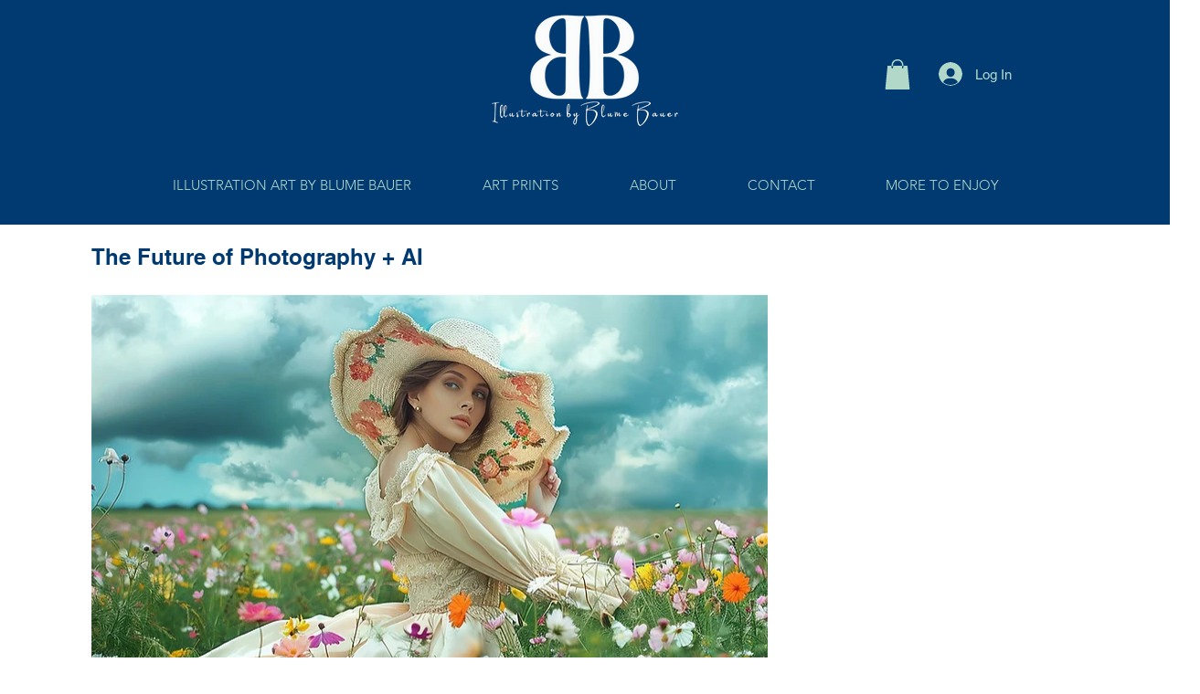

--- FILE ---
content_type: text/css; charset=utf-8
request_url: https://www.theyellowdesk.com/_serverless/pro-gallery-css-v4-server/layoutCss?ver=2&id=comp-khf86rpa&items=0_1280_1280%7C0_1280_960%7C0_1280_633&container=4599.703125_1250_416.75_720&options=gallerySizeType:px%7CgallerySizePx:464%7CimageMargin:20%7CisRTL:false%7CgridStyle:1%7CnumberOfImagesPerRow:3%7CgalleryLayout:2%7CtitlePlacement:SHOW_BELOW%7CcubeRatio:1.3333333333333333%7CisVertical:true%7CtextBoxHeight:182
body_size: -156
content:
#pro-gallery-comp-khf86rpa [data-hook="item-container"][data-idx="0"].gallery-item-container{opacity: 1 !important;display: block !important;transition: opacity .2s ease !important;top: 0px !important;left: 0px !important;right: auto !important;height: 484px !important;width: 403px !important;} #pro-gallery-comp-khf86rpa [data-hook="item-container"][data-idx="0"] .gallery-item-common-info-outer{height: 182px !important;} #pro-gallery-comp-khf86rpa [data-hook="item-container"][data-idx="0"] .gallery-item-common-info{height: 182px !important;width: 100% !important;} #pro-gallery-comp-khf86rpa [data-hook="item-container"][data-idx="0"] .gallery-item-wrapper{width: 403px !important;height: 302px !important;margin: 0 !important;} #pro-gallery-comp-khf86rpa [data-hook="item-container"][data-idx="0"] .gallery-item-content{width: 403px !important;height: 302px !important;margin: 0px 0px !important;opacity: 1 !important;} #pro-gallery-comp-khf86rpa [data-hook="item-container"][data-idx="0"] .gallery-item-hover{width: 403px !important;height: 302px !important;opacity: 1 !important;} #pro-gallery-comp-khf86rpa [data-hook="item-container"][data-idx="0"] .item-hover-flex-container{width: 403px !important;height: 302px !important;margin: 0px 0px !important;opacity: 1 !important;} #pro-gallery-comp-khf86rpa [data-hook="item-container"][data-idx="0"] .gallery-item-wrapper img{width: 100% !important;height: 100% !important;opacity: 1 !important;} #pro-gallery-comp-khf86rpa [data-hook="item-container"][data-idx="1"].gallery-item-container{opacity: 1 !important;display: block !important;transition: opacity .2s ease !important;top: 0px !important;left: 423px !important;right: auto !important;height: 484px !important;width: 404px !important;} #pro-gallery-comp-khf86rpa [data-hook="item-container"][data-idx="1"] .gallery-item-common-info-outer{height: 182px !important;} #pro-gallery-comp-khf86rpa [data-hook="item-container"][data-idx="1"] .gallery-item-common-info{height: 182px !important;width: 100% !important;} #pro-gallery-comp-khf86rpa [data-hook="item-container"][data-idx="1"] .gallery-item-wrapper{width: 404px !important;height: 302px !important;margin: 0 !important;} #pro-gallery-comp-khf86rpa [data-hook="item-container"][data-idx="1"] .gallery-item-content{width: 404px !important;height: 302px !important;margin: 0px 0px !important;opacity: 1 !important;} #pro-gallery-comp-khf86rpa [data-hook="item-container"][data-idx="1"] .gallery-item-hover{width: 404px !important;height: 302px !important;opacity: 1 !important;} #pro-gallery-comp-khf86rpa [data-hook="item-container"][data-idx="1"] .item-hover-flex-container{width: 404px !important;height: 302px !important;margin: 0px 0px !important;opacity: 1 !important;} #pro-gallery-comp-khf86rpa [data-hook="item-container"][data-idx="1"] .gallery-item-wrapper img{width: 100% !important;height: 100% !important;opacity: 1 !important;} #pro-gallery-comp-khf86rpa [data-hook="item-container"][data-idx="2"].gallery-item-container{opacity: 1 !important;display: block !important;transition: opacity .2s ease !important;top: 0px !important;left: 847px !important;right: auto !important;height: 484px !important;width: 403px !important;} #pro-gallery-comp-khf86rpa [data-hook="item-container"][data-idx="2"] .gallery-item-common-info-outer{height: 182px !important;} #pro-gallery-comp-khf86rpa [data-hook="item-container"][data-idx="2"] .gallery-item-common-info{height: 182px !important;width: 100% !important;} #pro-gallery-comp-khf86rpa [data-hook="item-container"][data-idx="2"] .gallery-item-wrapper{width: 403px !important;height: 302px !important;margin: 0 !important;} #pro-gallery-comp-khf86rpa [data-hook="item-container"][data-idx="2"] .gallery-item-content{width: 403px !important;height: 302px !important;margin: 0px 0px !important;opacity: 1 !important;} #pro-gallery-comp-khf86rpa [data-hook="item-container"][data-idx="2"] .gallery-item-hover{width: 403px !important;height: 302px !important;opacity: 1 !important;} #pro-gallery-comp-khf86rpa [data-hook="item-container"][data-idx="2"] .item-hover-flex-container{width: 403px !important;height: 302px !important;margin: 0px 0px !important;opacity: 1 !important;} #pro-gallery-comp-khf86rpa [data-hook="item-container"][data-idx="2"] .gallery-item-wrapper img{width: 100% !important;height: 100% !important;opacity: 1 !important;} #pro-gallery-comp-khf86rpa .pro-gallery-prerender{height:484.25px !important;}#pro-gallery-comp-khf86rpa {height:484.25px !important; width:1250px !important;}#pro-gallery-comp-khf86rpa .pro-gallery-margin-container {height:484.25px !important;}#pro-gallery-comp-khf86rpa .pro-gallery {height:484.25px !important; width:1250px !important;}#pro-gallery-comp-khf86rpa .pro-gallery-parent-container {height:484.25px !important; width:1270px !important;}